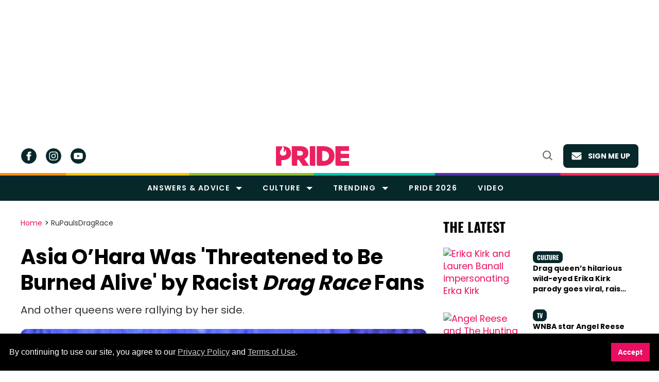

--- FILE ---
content_type: text/html; charset=utf-8
request_url: https://www.google.com/recaptcha/api2/aframe
body_size: 266
content:
<!DOCTYPE HTML><html><head><meta http-equiv="content-type" content="text/html; charset=UTF-8"></head><body><script nonce="A38At1UpJcUgVC6g0ynMNQ">/** Anti-fraud and anti-abuse applications only. See google.com/recaptcha */ try{var clients={'sodar':'https://pagead2.googlesyndication.com/pagead/sodar?'};window.addEventListener("message",function(a){try{if(a.source===window.parent){var b=JSON.parse(a.data);var c=clients[b['id']];if(c){var d=document.createElement('img');d.src=c+b['params']+'&rc='+(localStorage.getItem("rc::a")?sessionStorage.getItem("rc::b"):"");window.document.body.appendChild(d);sessionStorage.setItem("rc::e",parseInt(sessionStorage.getItem("rc::e")||0)+1);localStorage.setItem("rc::h",'1769050956750');}}}catch(b){}});window.parent.postMessage("_grecaptcha_ready", "*");}catch(b){}</script></body></html>

--- FILE ---
content_type: application/javascript; charset=utf-8
request_url: https://fundingchoicesmessages.google.com/f/AGSKWxVPGcd67PCmFwaQ8K3Ct4RLJvfTybHbcydMFoswgEnDnwJyBRCkfKJtUzLnGHanRw8JKQoHzJUL0FNEpfrBiLxhoE0FrtTgRtdnJm8KEqvQjFCe2-wigktRZ3tqMdEQsjGBgj2yqOZaC5rfnL0AE9hmzqrJIQGLkd1H5ZUTrC80xT5D67fx-barRfON/_&ad_time=.ad/tag./advscript./ads/prebid_.textads.
body_size: -1288
content:
window['75a083a1-acfb-48f9-af1b-173048bf368f'] = true;